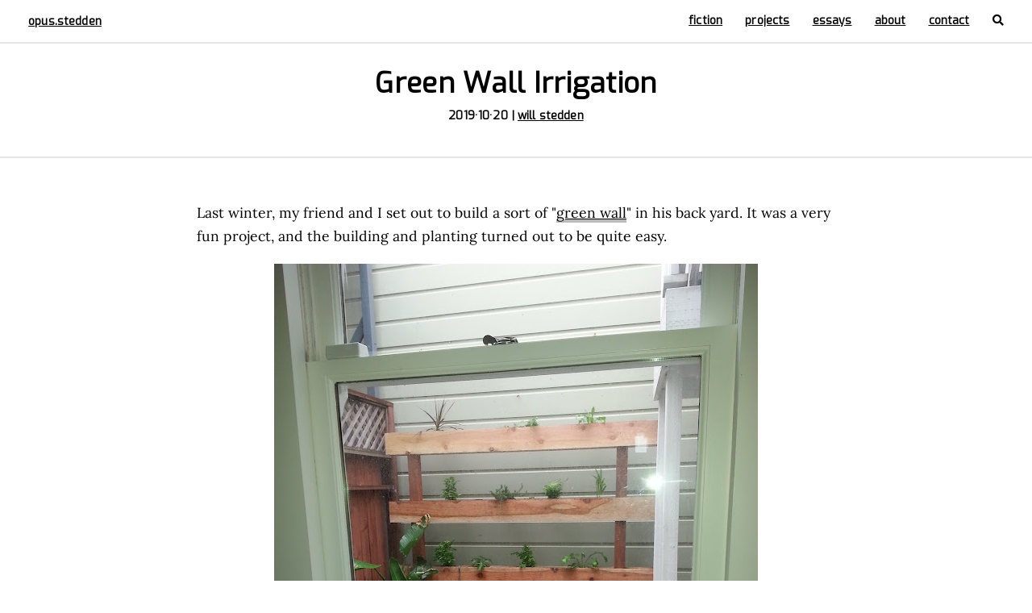

--- FILE ---
content_type: text/html; charset=utf-8
request_url: http://opus.stedden.org/2019/10/green-wall-irrigation/
body_size: 4760
content:
<!DOCTYPE html><html lang="en"><meta charset="utf-8"><meta http-equiv="X-UA-Compatible" content="IE=edge"><meta name="viewport" content="width=device-width, initial-scale=1"><title>Green Wall Irrigation | opus.stedden</title><meta name="description" content="just your standard information identity spacetime field"><meta itemprop="name" content="will stedden"><meta itemprop="description" content="just your standard information identity spacetime field"><meta itemprop="image" content="https://2.bp.blogspot.com/-jLqU2ZJvQT4/XZwXHM77bLI/AAAAAAAAEuk/AlHkKXE1mokWjYHLQUEt0iHaFcdRKmG3ACKgBGAsYHg/IMG_20190915_143649.jpg"><meta property="og:url" content="https://opus.stedden.org/2019/10/green-wall-irrigation/"><meta property="og:type" content="website"><meta property="og:title" content="Green Wall Irrigation | opus.stedden"><meta property="og:site_name" content="opus.stedden"><meta property="og:description" content="just your standard information identity spacetime field"><meta property="og:image" content="https://2.bp.blogspot.com/-jLqU2ZJvQT4/XZwXHM77bLI/AAAAAAAAEuk/AlHkKXE1mokWjYHLQUEt0iHaFcdRKmG3ACKgBGAsYHg/IMG_20190915_143649.jpg"><meta property="twitter:url" content="https://opus.stedden.org/2019/10/green-wall-irrigation/"><meta property="twitter:card" content="summary_large_image"/><meta property="twitter:title" content="Green Wall Irrigation | opus.stedden"><meta property="twitter:site" content="opus.stedden"><meta property="twitter:description" content="just your standard information identity spacetime field"><meta property="twitter:image" content="https://2.bp.blogspot.com/-jLqU2ZJvQT4/XZwXHM77bLI/AAAAAAAAEuk/AlHkKXE1mokWjYHLQUEt0iHaFcdRKmG3ACKgBGAsYHg/IMG_20190915_143649.jpg"><link rel="icon" type="image/x-icon" href="/assets/images/favicon.ico"><link rel="stylesheet" href="/assets/css/app.min.css"><link rel="alternate" type="application/rss+xml" title="opus.stedden" href="/feed.xml"><link rel="canonical" href="/2019/10/green-wall-irrigation/"><link href="https://fonts.googleapis.com/css?family=Exo" rel="stylesheet"><link rel="webmention" href="https://webmention.io/bonkerfield.org/webmention" /><link rel="pingback" href="https://webmention.io/bonkerfield.org/xmlrpc" /> <script async src="https://www.googletagmanager.com/gtag/js?id=UA-132451521-2"></script> <script> window.dataLayer = window.dataLayer || []; function gtag(){dataLayer.push(arguments);} gtag('js', new Date()); gtag('config', 'UA-132451521-2'); </script><link href='https://cdnjs.cloudflare.com/ajax/libs/font-awesome/5.13.0/css/all.min.css' rel='stylesheet'/></head><body id="green-wall-irrigation" class="post-layout"><header class="header"> <span><a class="header__title" href="/">opus.stedden</a></span><nav><ul class="header__list"><li><a href="/fiction">fiction</a></li><li><a href="/projects">projects</a></li><li><a href="/essays">essays</a></li><li><a href="/reasons">about</a></li><li><a href="https://will.stedden.org/">contact</a></li><li><a href="/search"><i class="fa fa-search"></i></a></li></ul></nav></header><a style="display:none;" class="p-author h-card" href="http://will.stedden.org"> <img alt="" src="/assets/images/main/face_prof.jpg"/> will stedden</a><main class="bonk"><div class="post"><article class="h-entry" itemprop="blogPost" itemscope itemtype="http://schema.org/BlogPosting"><div class="post__header section-padding-half"><div class="grid-small"><h2 itemprop="name headline p-name">Green Wall Irrigation</h2><time class="post__date dt-published" datetime="2019-10-20T00:00:00-05:00" itemprop="datePublished">2019·10·20</time> <span class="post__author"> | <a class="p-name u-url" href="http://will.stedden.org" title="about">will stedden</a> </span><p class="post__description p-summary"></p><a class="u-url" style="display:none;" href="https://opus.stedden.org/2019/10/green-wall-irrigation/"></a></div></div><div class="post__content section-padding"><div class="grid"><div class="e-content" id="markdown" itemprop="articleBody"><p> Last winter, my friend and I set out to build a sort of "<a href="/2019/03/redwood-planter-cabinet.html">green wall</a>" in his back yard. It was a very fun project, and the building and planting turned out to be quite easy.</p><img border="0" src="https://3.bp.blogspot.com/-h6JWzOSa8yc/XHoF7d4_j5I/AAAAAAAADdE/vHgbbOi9RLk2qYiviC0rM0CSGBXocItgACPcBGAYYCw/s800/20181210_083237.jpg" title=" "/><p> What turned out to be harder was getting my very busy friend to keep his garden watered. By the end of this summer, everything was dead.</p><img border="0" src="https://1.bp.blogspot.com/-QCVL0ySKZi0/XZwKLw0bOgI/AAAAAAAAEuY/_Ugg_AsUj340MLMn_FDaz-QFEJZsSyb1QCKgBGAsYHg/s1600/IMG_20190915_121800.jpg" title=" "/><p> Since I knew my friend wouldn't be able to stop traveling for work, I decided the only way to make last year's project a success was to add a custom multilevel sprinkler system.</p><h4>Construction</h4><h6>Hose</h6><p> We used drip irrigation hose, which works by letting the water soak out through a porous hose material. When I was younger this same task was normally accomplished using a cheap hose with holes poked into it every foot or so. But times change, and technology improves. I think the logic is that the drip irrigation would then give a more uniform distribution of water.</p><img border="0" src="https://3.bp.blogspot.com/-WPkGBAL_T0s/XZwXHHyVXMI/AAAAAAAAEuk/25GqtTlaB9kmch5rqS-Q7TMdhmyALIsIwCKgBGAsYHg/s1600/IMG_20190915_143742.jpg" title=" "/><p> The problem though is that with the drip irrigation you don't have the ability to set just how porous you want your hose to be. In almost all cases I'd bet that the drip irrigation is probably optimally set up to maintain a great flow.</p><p> But we happened to be working in one of those cases where gravity works against you. In our original plan we ran the drip hose straight first at ground level and then snaked it up to end at the top. Unfortunately, this meant that there was higher pressure right at the beginning, which caused all of the water to shoot out before it could get to the top.</p><img border="0" src="https://2.bp.blogspot.com/-cISCtBOJTmU/XZwXHCPoTII/AAAAAAAAEuk/r9h8QH5TmSANEXHCJmWLl6zHN_vN6sZdwCKgBGAsYHg/s1600/IMG_20190915_143751.jpg" title=" bottom (gusher) middle (ok) top (bone dry) "/><p> The solution was to add a segment of solid hose that first ran to the top of the planter before running back down. With this setup, there was enough time for the water at the top to seep out before it went to lower levels.</p><img border="0" src="https://2.bp.blogspot.com/-fxaqCnOKa48/XZwXHOGXX4I/AAAAAAAAEuk/gZUYUMTYl8kkOk0CLkPt00ArlUYFo0MCQCKgBGAsYHg/s800/IMG_20190915_151211.jpg" title=" "/> <img border="0" src="https://2.bp.blogspot.com/-IQ0LKZ8xD3g/XZwXHBUBajI/AAAAAAAAEuk/oJnZ-2qPcuAmMfpqGI0dzXijcRwbMRCAwCKgBGAsYHg/s1600/IMG_20190915_151253.jpg" title=" "/><p> We ran the hoses around on the backside and did our best to just tuck them right around the corner, running them low enough that they could be buried with dirt.</p><img border="0" src="https://2.bp.blogspot.com/-9jbP21BRWeQ/XZwXHOJ9VkI/AAAAAAAAEuk/-arJKaGo58gJgIx8C4b36gjzxQ5RDVX7QCKgBGAsYHg/s800/IMG_20190915_151309.jpg" title=" "/> <img border="0" src="https://2.bp.blogspot.com/-vmTydgK8H2w/XZwXHC-3FMI/AAAAAAAAEuk/wPuuCItgpFUidrrz-G41d_Oi1nMtOHG6gCKgBGAsYHg/s1600/IMG_20190915_151405.jpg" title=" "/><p> Almost not noticeable once its buried.</p><img border="0" src="https://2.bp.blogspot.com/-v6myJuJpqnI/XZwXHMq4oSI/AAAAAAAAEuk/tP7B0LKu_LgdR1G-SRwL3N70uySKP4i_ACKgBGAsYHg/s1600/IMG_20190915_153120.jpg" title=" "/><p> Our project was very small so we had a lot of excess hose left over. I just tied off a knot at the end to kink the hose. That way we can extend the project some time in the future.</p><img border="0" src="https://4.bp.blogspot.com/-BTlAOnOQrRQ/XZwXHEcHAzI/AAAAAAAAEuk/bGqw9m7pTiwZsIDGK_F485DlPcfsa9aqACKgBGAsYHg/s1600/IMG_20190915_151509.jpg" title=" "/> <img border="0" src="https://2.bp.blogspot.com/-1n78gLL3zdo/XZwXHOo3JlI/AAAAAAAAEuk/cZnYTsrhptIBCwxKNs3a_09QuZ7URlbrQCKgBGAsYHg/s1600/IMG_20190915_151709.jpg" title=" "/><p> From the front, the irrigation system isn't too obvious when it isn't running. We threw a few test plants in that day, but I missed getting a picture of them. I'll just have to wait to go back and get a "results" pic later.</p><img border="0" src="https://3.bp.blogspot.com/-gqUbDBkDFvE/XZwXHNkHF-I/AAAAAAAAEuk/aBYuL5e-xSIM5Bs8wloQca-Y5QPHdqkHgCKgBGAsYHg/s1600/IMG_20190915_151204.jpg" title=" "/><p> Finally, the most important part is getting an automated irrigation timer. This brand was kind of confusing to use, but it was the cheapest one at the store and we didn't have time to comparison shop.</p><img border="0" src="https://4.bp.blogspot.com/--7jJRBRuaX8/XZwXHG_5Q_I/AAAAAAAAEuk/2NpuZP89NQgBe2E1ahukhZ_CICVZ8n4kQCKgBGAsYHg/s1600/IMG_20190915_154924.jpg" title=" "/><h4>Results</h4><p> I'll update here when I can get a photo of how the plants look after a few months of automate irrigation. My friend has been out of town for multiple weeks already so this will be a good test.</p></div></div></div></article></div><section class="related section-padding"><div class="grid-xlarge"><h2 class="related__title">Related</h2><div class="related__container"><article class="related__post"> <a class="related__link" href="https://opus.stedden.org/2023/11/ebike-boat-trailer/"><figure class="related__img"> <img src="/assets/images/2023/PXL_20230512_010033194.jpg" alt="A Bicycle Sailboat Trailer" /></figure><div><h2 class="related__text">A Bicycle Sailboat Trailer</h2></div></a></article><article class="related__post"> <a class="related__link" href="https://opus.stedden.org/2019/10/green-wall-irrigation/"><figure class="related__img"> <img src="https://2.bp.blogspot.com/-jLqU2ZJvQT4/XZwXHM77bLI/AAAAAAAAEuk/AlHkKXE1mokWjYHLQUEt0iHaFcdRKmG3ACKgBGAsYHg/IMG_20190915_143649.jpg" alt="Green Wall Irrigation" /></figure><div><h2 class="related__text">Green Wall Irrigation</h2></div></a></article><article class="related__post"> <a class="related__link" href="https://opus.stedden.org/2019/03/redwood-planter-cabinet/"><figure class="related__img"> <img src="https://4.bp.blogspot.com/-BWDJKx2T98s/XHoHhskJ7II/AAAAAAAADdg/Pq0bXqvX5JQlK0k3BE7WU03U43wnylRXwCKgBGAs/20181210_083237.jpg" alt="Redwood Planter Cabinet" /></figure><div><h2 class="related__text">Redwood Planter Cabinet</h2></div></a></article></div></div></section></main><footer class="footer section-padding"><div class="grid"><div class="subscribe" id="subscribe"><div class="subscribe__container"> <span class="subscribe__title">Subscribe</span><p class="subscribe__text">Get an update when I post new content.</p><form method="POST" action="https://bonkerfield.us4.list-manage.com/subscribe/post-json?u=68d1146ea8fe327def203f254&amp;id=e88ba623c5&amp;c=?" id="mc-signup" name="mc-embedded-subscribe-form" novalidate><div style="position: absolute; left: -5000px;" aria-hidden="true"> <input type="text" name="b_68d1146ea8fe327def203f254_e88ba623c5" tabindex="-1" value=""></div><div class="form-group"> <input id="mce-EMAIL" type="email" name="EMAIL" placeholder="Email Address"></div><div class="form__btn"> <input id="mc-submit" type="submit" value="Sign Up" name="subscribe"></div></form><p class="subscribe__error hidden"></p></div></div><hr class="sep--white"/><div class="footer__container"><ul class="footer__social"><li><a href="https://sigmoid.social/@bonkerfield" rel="me" target="_blank"><i class="fab fa-mastodon"></i></a></li><li><a href="https://www.linkedin.com/in/willstedden" rel="me" target="_blank"><i class="fab fa-linkedin"></i></a></li><li><a href="https://github.com/stedn" rel="me" target="_blank"><i class="fab fa-github"></i></a></li><li><a href="https://www.reddit.com/user/bonkerfield" rel="me" target="_blank"><i class="fab fa-reddit-alien"></i></a></li></ul><div class="posts__pagination"> <span>This site is maintained by <a href="https://will.stedden.org">Will Stedden</a>. All content on this blog is free to use under a creative commons <a href="https://creativecommons.org/licenses/by-sa/2.0/">CC-BY-SA</a> license</span>. The thoughts behind this content may be used under the terms of Will's <a href="https://will.stedden.org/lisens">'lisens'</a>.</div></div></div></footer><script src="/assets/js/app.min.js"></script> <script> (function() { var links = document.getElementsByTagName('a'); for (var i = 0; i < links.length; i++) { if (/^(http?:)?\/\//.test(links[i].getAttribute('href'))) { links[i].target = '_blank'; } } })(); </script></body></html>
  

--- FILE ---
content_type: text/css; charset=utf-8
request_url: http://opus.stedden.org/assets/css/app.min.css
body_size: 7652
content:
@font-face{font-family:"EB Garamond";font-style:normal;font-weight:400;src:local("EB Garamond"),local("EB Garamond"),url(/assets/fonts/eb-garamond-v9-latin-regular.woff2) format("woff2");unicode-range:U+0000-00FF,U+0131,U+0152-0153,U+02C6,U+02DA,U+02DC,U+2000-206F,U+2074,U+20AC,U+2212,U+2215}@font-face{font-family:"EB Garamond";font-style:normal;font-weight:700;src:local(""EB Garamond" Bold"),local(""EB Garamond"-Bold"),url(https://fonts.gstatic.com/s/"EB Garamond"/v18/d-6IYplOFocCacKzxwXSOJBw1xU1rKptJj_0jans920.woff2) format("woff2");unicode-range:U+0000-00FF,U+0131,U+0152-0153,U+02C6,U+02DA,U+02DC,U+2000-206F,U+2074,U+20AC,U+2212,U+2215}@font-face{font-family:Lora;font-style:normal;font-weight:400;src:local("Lora Regular"),local("Lora-Regular"),url(https://fonts.gstatic.com/s/lora/v12/rAXKWvABQNHjPUk26ixVvvesZW2xOQ-xsNqO47m55DA.woff2) format("woff2");unicode-range:U+0000-00FF,U+0131,U+0152-0153,U+02C6,U+02DA,U+02DC,U+2000-206F,U+2074,U+20AC,U+2212,U+2215}@font-face{font-family:Lora;font-style:normal;font-weight:700;src:local("Lora Bold"),local("Lora-Bold"),url(https://fonts.gstatic.com/s/lora/v12/mlTYdpdDwCepOR2s5kS2CwLUuEpTyoUstqEm5AMlJo4.woff2) format("woff2");unicode-range:U+0000-00FF,U+0131,U+0152-0153,U+02C6,U+02DA,U+02DC,U+2000-206F,U+2074,U+20AC,U+2212,U+2215}.form__message,.header__leadin,.header__list>*,.header__title,.post__author,.post__date,.post__description,.posts__next,.related__text,.subscribe__error,.subscribe__title,cite,h1,h2,h3,h4,h5,h6,label{font-weight:700}.post__bio,.posts__text,.related__text{font-size:1.1em}@media (min-width:32em){.post__bio,.posts__text,.related__text{font-size:1.25em}}.form__message,.header,.header__leadin,.header__list>*,.header__title,.post__author,.post__date,.post__description,.posts__next,.related__text,.subscribe__error,.subscribe__title,cite,h1,h2,h3,h4,h5,h6,label,strong{letter-spacing:.01em}.contact__mast,.form__submit,.mast,.post__header,.posts__pagination,.related__text,.related__title,.subscribe__error,.subscribe__text,.subscribe__title,blockquote,q{text-align:center}.contact,.contact__content,.footer__social,.footer__tags,.post__social{display:flex;align-items:center;justify-content:center}.grid,.grid-large,.grid-small,.grid-xlarge,.subscribe__container{margin-right:auto;margin-left:auto}.contact__container,.header{box-shadow:0 1px 1px rgba(0,0,0,.1)}/*! normalize.css v7.0.0 | MIT License | github.com/necolas/normalize.css */html{line-height:1.15;-ms-text-size-adjust:100%;-webkit-text-size-adjust:100%}body{margin:0}article,aside,footer,header,nav,section{display:block}h1{font-size:2em;margin:.67em 0}figcaption,figure,main{display:block}figure{margin:1em 40px}hr{box-sizing:content-box;height:0;overflow:visible}pre{font-family:monospace,monospace;font-size:1em}a{background-color:transparent;-webkit-text-decoration-skip:objects}abbr[title]{border-bottom:none;text-decoration:underline;-webkit-text-decoration:underline dotted;text-decoration:underline dotted}b,strong{font-weight:inherit}b,strong{font-weight:bolder}code,kbd,samp{font-family:monospace,monospace;font-size:1em}dfn{font-style:italic}mark{background-color:#ff0;color:#000}small{font-size:80%}sub,sup{font-size:75%;line-height:0;position:relative;vertical-align:baseline}sub{bottom:-.25em}sup{top:-.5em}audio,video{display:inline-block}audio:not([controls]){display:none;height:0}img{border-style:none}svg:not(:root){overflow:hidden}button,input,optgroup,select,textarea{font-family:sans-serif;font-size:100%;line-height:1.15;margin:0}button,input{overflow:visible}button,select{text-transform:none}[type=reset],[type=submit],button,html [type=button]{-webkit-appearance:button}[type=button]::-moz-focus-inner,[type=reset]::-moz-focus-inner,[type=submit]::-moz-focus-inner,button::-moz-focus-inner{border-style:none;padding:0}[type=button]:-moz-focusring,[type=reset]:-moz-focusring,[type=submit]:-moz-focusring,button:-moz-focusring{outline:1px dotted ButtonText}fieldset{padding:.35em .75em .625em}legend{box-sizing:border-box;color:inherit;display:table;max-width:100%;padding:0;white-space:normal}progress{display:inline-block;vertical-align:baseline}textarea{overflow:auto}[type=checkbox],[type=radio]{box-sizing:border-box;padding:0}[type=number]::-webkit-inner-spin-button,[type=number]::-webkit-outer-spin-button{height:auto}[type=search]{-webkit-appearance:textfield;outline-offset:-2px}[type=search]::-webkit-search-cancel-button,[type=search]::-webkit-search-decoration{-webkit-appearance:none}::-webkit-file-upload-button{-webkit-appearance:button;font:inherit}details,menu{display:block}summary{display:list-item}canvas{display:inline-block}template{display:none}[hidden]{display:none}*,:after,:before{box-sizing:border-box}button{position:relative;padding:.75em 1em;color:#000;margin:0;font-family:Exo,sans-serif;font-weight:400;font-size:.9em;background:0 0;border:0;border-radius:0;box-shadow:none;outline:0;cursor:pointer;-webkit-appearance:none;transition:background .2s ease-in-out}button:after,button:before{content:"";position:absolute;top:0;left:0;height:100%;width:100%;border:2px solid #000;transition:transform .2s ease-in}button:hover:after,button:hover:before{transition:transform .2s ease-out}button:hover:before{transform:translate3d(-3px,3px,0)}button:hover:after{transform:translate3d(3px,-3px,0)}code,kbd,pre,samp{font-family:Courier,monospace;font-size:.9em}pre{margin-top:0;margin-bottom:0;padding:2em .75em;line-height:1.8;overflow-x:scroll;color:#000;background:#f8f8f8;border-radius:5px}@media (min-width:54em){pre{padding-right:2em;padding-left:2em}}#markdown pre{margin-bottom:1.5rem}pre code{padding:0}code{padding:.25em .5em;color:#000;background:#f8f8f8}form{display:flex;justify-content:center;width:100%}input,textarea{display:block;width:100%;max-width:100%;padding:.75em .5em;font-family:Exo,sans-serif;font-size:.9em;font-weight:400;color:#000;background:0 0;border:2px solid rgba(0,0,0,.6);border-radius:0;box-shadow:none;outline:0;-webkit-appearance:none;transition:border-color .2s ease-in-out}input:focus,input:hover,textarea:focus,textarea:hover{border-color:#000}.footer input,.footer textarea{color:#fff;border:2px solid rgba(255,255,255,.6)}.footer input:focus,.footer input:hover,.footer textarea:focus,.footer textarea:hover{border-color:#fff}textarea{resize:none}input[type=submit]{position:relative;z-index:1;font-weight:700;cursor:pointer}label{display:block;font-size:.9em}.form-group{width:45%;margin-right:.5em}::-webkit-input-placeholder{color:#bbb}::-moz-placeholder{color:#bbb}:-ms-input-placeholder{color:#bbb}::-ms-input-placeholder{color:#bbb}::placeholder{color:#bbb}a{text-decoration:underline}.footer__social,.footer__tags,.header__list,.post ol,.post__social{list-style-type:none}ol,ul{margin:0;padding:0}.post ol,.post ul:not(.post__social){margin-bottom:1.5rem;margin-left:1em}.post ol>li,.post ul:not(.post__social)>li{position:relative}.post ol>li:before,.post ul:not(.post__social)>li:before{position:absolute;left:-1em}.post ol>li:not(:last-child),.post ul:not(.post__social)>li:not(:last-child){margin-bottom:.25rem}.post ol>li p,.post ul:not(.post__social)>li p{margin-bottom:0;font-size:inherit}.post ol{counter-reset:li}.post ol>li:before{content:counter(li) ".";counter-increment:li}embed,figure,iframe,img,object,picture,svg,video{max-width:100%}figure{margin:0}iframe{border:none}.absolute-bg{position:absolute;top:0;left:0;z-index:0;height:100%;width:100%;background-position:50%;background-repeat:no-repeat;background-size:cover;overflow:hidden}.flex-vid{position:relative;overflow:hidden}.flex-vid:before{content:"";display:block;padding-bottom:56.5%}.flex-vid embed,.flex-vid iframe,.flex-vid object,.flex-vid video{position:absolute;top:0;left:0;height:100%;width:100%}body{font-family:Exo,sans-serif;line-height:1.7;color:#000;background-color:#fff}body{font-size:100%}@media (min-width:32em){body{font-size:102.5%}}@media (min-width:54em){body{font-size:105%}}@media (min-width:65em){body{font-size:107.5%}}@media (min-width:75em){body{font-size:110%}}@media (min-width:91em){body{font-size:115%}}@media (min-width:115em){body{font-size:120%}}@media (min-width:130em){body{font-size:125%}}h1,h2,h3,h4,h5,h6{margin-top:0;margin-bottom:0}h2:not(.posts__text):not(.related__text){font-family:Exo,sans-serif;font-size:2em;line-height:1.4}@media (min-width:91em){h2:not(.posts__text):not(.related__text){font-size:2.25em}}p{margin-top:0;margin-bottom:.75em}blockquote,q{margin:0 auto 1.5rem;font-family:Lora,serif;font-weight:400;font-size:1.1em;min-width:0;border-left:.2em solid #666;color:#000;background-color:#f8f8f8;padding:10px;line-height:1.4;width:90%;display:table}@media (min-width:32em){blockquote,q{font-size:1.25em}}cite{display:block;font-family:Exo,sans-serif;font-size:.6em;font-style:normal;color:#000;line-height:1.7}cite:before{content:"\2014 \0020"}small{font-size:.8em}strong{font-weight:700}sub,sup{font-size:.7em}sup{top:-.75em}sub{bottom:-.75em}mark{color:#000}::-moz-selection{color:#fff;background:red;text-shadow:none}::selection{color:#fff;background:red;text-shadow:none}img[data-action=zoom]{cursor:pointer;cursor:-moz-zoom-in}.zoom-img,.zoom-img-wrap{position:relative;z-index:666;transition:all .3s}img.zoom-img{cursor:pointer;cursor:-moz-zoom-out}.zoom-overlay{z-index:420;background:#fff;position:fixed;top:0;left:0;right:0;bottom:0;pointer-events:none;filter:"alpha(opacity=0)";opacity:0;transition:opacity .3s}.zoom-overlay-open .zoom-overlay{filter:"alpha(opacity=100)";opacity:1}.zoom-overlay-open,.zoom-overlay-transitioning{cursor:default}.footer{color:#fff;background-color:#000;border-top:1px solid rgba(0,0,0,.1)}.footer__container{margin-top:3em}.footer__tags{flex-wrap:wrap;max-width:75%;margin:auto}.footer__tags>*{margin-bottom:.25em}.footer__tags>:not(:last-child){margin-right:1em}.footer__link{font-size:.9em;color:#fff;transition:color .2s ease-in-out}.footer__link:active,.footer__link:focus,.footer__link:hover{color:#bbb}.footer__social>:not(:last-child){margin-right:.75em}.footer__social a{font-size:1.25em;color:#fff}main{position:relative;margin-top:3em}.header{position:fixed;top:0;left:0;z-index:999;display:flex;align-items:center;justify-content:space-between;height:3em;width:100%;padding-right:1em;padding-left:1em;background-color:#fff;border-bottom:1px solid rgba(0,0,0,.1)}@media (min-width:32em){.header{padding-right:2em;padding-left:2em}}.header__list>*,.header__title{font-size:.8em;color:#000}.header__leadin{font-size:.9em;color:#aaa}.header__link{font-size:.9em;color:#aaa;transition:color .2s ease-in-out}.header__link:active,.header__link:focus,.header__link:hover{color:#000}.header__list{display:flex;align-items:center}.header__list>:not(:last-child){margin-right:1em}@media (min-width:32em){.header__list>:not(:last-child){margin-right:2em}}.header__list>* a{color:#000}.contact{position:fixed;top:0;left:0;z-index:-9;height:100vh;width:100%;padding-right:1em;padding-left:1em;visibility:hidden;background-color:rgba(0,0,0,.9);opacity:0;transition:opacity .6s ease-in-out}.js-popup-open .contact{z-index:9999;visibility:visible;opacity:1}.js-popup-closing .contact{z-index:9999;visibility:visible;opacity:0}.contact__container{width:100%;max-width:65em;background-color:#fff}@media (min-width:32em){.contact__container{display:flex}.contact__container>:first-child{flex-basis:55%;max-width:55%}.contact__container>:last-child{flex-basis:45%;max-width:45%}}@media (min-width:54em){.contact__container{min-height:34em;width:80%}}@media (min-width:91em){.contact__container{width:65%}}.js-popup-open .contact__container{-webkit-animation:scale .3s ease-in-out both;animation:scale .3s ease-in-out both}.contact__img{display:none}@media (min-width:32em){.contact__img{position:relative;display:block;background-color:#f8f8f8}}.contact__content{flex-direction:column}.contact__content>*{width:100%}.form{width:100%;display:flex;justify-content:center;flex-direction:column}.form input,.form textarea{padding:.25em;margin-bottom:1em;font-size:1em;border:0;border-bottom:2px solid rgba(0,0,0,.6);transition:border-color .2s ease-in-out}.form input:focus,.form input:hover,.form textarea:focus,.form textarea:hover{border-color:#000}.form__subcontainer{display:flex;justify-content:space-between}.form__subcontainer>*{flex-basis:47.5%;max-width:47.5%}.form__btn{position:relative;padding:0;color:#000;display:inline-block}.form__btn:after,.form__btn:before{content:"";position:absolute;top:0;left:0;height:100%;width:100%;border:2px solid #000;transition:transform .2s ease-in}.form__btn:hover:after,.form__btn:hover:before{transition:transform .2s ease-out}.form__btn:hover:before{transform:translate3d(-3px,3px,0)}.form__btn:hover:after{transform:translate3d(3px,-3px,0)}.footer .form__btn{position:relative;padding:0;color:#fff}.footer .form__btn:after,.footer .form__btn:before{content:"";position:absolute;top:0;left:0;height:100%;width:100%;border:2px solid #fff;transition:transform .2s ease-in}.footer .form__btn:hover:after,.footer .form__btn:hover:before{transition:transform .2s ease-out}.footer .form__btn:hover:before{transform:translate3d(-3px,3px,0)}.footer .form__btn:hover:after{transform:translate3d(3px,-3px,0)}.form__btn input{padding-right:1em;padding-left:1em;margin-bottom:0;font-size:1em;border:0}.form__message{margin-top:1em;margin-bottom:0;padding:.5em 1em;background:#f8f8f8;border-left:2px solid #000;opacity:0}.mast__text{margin-top:.5em;margin-bottom:0;font-size:1.1em}.popup__open{cursor:pointer}.popup__close,.zoom-overlay__close{position:fixed;top:1em;right:1em;z-index:999;height:2.25rem;width:2rem;border:none;cursor:pointer}@media (min-width:32em){.popup__close,.zoom-overlay__close{top:1.5em;right:1.5em}}.popup__exit,.zoom-overlay__exit{position:absolute;top:1em;z-index:1;display:block;cursor:pointer}.popup__exit:after,.popup__exit:before,.zoom-overlay__exit:after,.zoom-overlay__exit:before{content:"";position:absolute;top:0;z-index:-1;display:block;height:1px;width:1.855555rem;background-color:#fff;zoom:1}.popup__exit:after,.zoom-overlay__exit:after{transform:rotate(45deg)}.popup__exit:before,.zoom-overlay__exit:before{transform:rotate(-45deg)}.post__header{border-bottom:1px solid rgba(0,0,0,.1)}.post__date{display:inline;margin-top:.25em;font-size:.8em}.post__img{height:18em;padding:1em}@media (min-width:32em){.post__img{height:36em;padding:2em}}@media (min-width:54em){.post__img{height:calc(100vh - 3em);min-height:36em}}.post__img>*{position:relative;height:100%;width:100%;background-color:#f8f8f8}.post__content{border-top:1px solid rgba(0,0,0,.1)}.post__social{margin-top:2em;margin-bottom:0;margin-left:0}@media (min-width:54em){.post__social{margin-top:3em}}@media (min-width:91em){.post__social{margin-top:4em}}.post__social>:not(:last-child){margin-right:.75em}.post__social a{font-size:1.1em;color:#aaa}.post__author{display:inline;margin-top:.25em;font-size:.8em}.post__author a{color:#000;transition:color .2s ease-in-out}.post__author a:active,.post__author a:focus,.post__author a:hover{color:#000}.post__description{display:block;margin-top:.25em;font-size:.8em}.post__discussion{display:block}.post__discussion a{color:#000;transition:color .2s ease-in-out}.post__discussion a:active,.post__discussion a:focus,.post__discussion a:hover{color:#000}.post__bio{margin-bottom:0}.post__comments{border-top:1px solid rgba(0,0,0,.1)}#markdown{display:flex;flex-direction:column;align-items:center}#style-guide #markdown,.post-layout #markdown{font-family:Lora,serif}#markdown>*{min-width:100%}#markdown>:first-child{margin-top:0}#markdown>:last-child{margin-bottom:0}#markdown h1,#markdown h2,#markdown h3,#markdown h4,#markdown h5,#markdown h6{margin-top:.5rem;margin-bottom:1rem;padding-left:1rem;font-family:Exo,sans-serif}#markdown h1{font-size:2.25em;line-height:1.2}#markdown h2{font-size:2em;line-height:1.2}#markdown h3{font-size:1.75em;line-height:1.3}#markdown h4{font-size:1.5em;line-height:1.3}#markdown h5{font-size:1.25em;line-height:1.4}#markdown h6{font-size:1.1em}#style-guide #markdown h6+hr{margin-top:1rem}#markdown p{margin-bottom:1.25rem;font-size:.9em}@media (min-width:32em){#markdown p{font-size:1em}}#markdown p img{margin-bottom:0}#markdown span img{display:inline}#markdown blockquote{min-width:0}#markdown blockquote p{margin-bottom:0}#markdown a{color:#000;border-bottom:.25px solid #bbb;box-shadow:inset 0 -3px 0 #bbb}#markdown hr{height:1px;width:100%;margin-top:0;margin-bottom:1.5rem;border:0;background-color:rgba(0,0,0,.1)}#markdown br{display:none}#markdown img{display:block;margin-bottom:1.5rem;min-width:0;margin-left:auto;margin-right:auto}#markdown img[src$="#full"]{width:100vw;max-width:none}#markdown .small_img{width:60%}@media (max-width:32em){#markdown .small_img{width:100%}}#markdown .flex-vid{margin-bottom:1.5rem}#markdown .flex-vid iframe{display:block}#webmentions{margin:0;position:relative;z-index:100;line-height:1.2em}#webmentions .comments{max-height:20em;overflow-x:hidden;overflow-y:scroll;font-size:80%}#webmentions h2{font-size:medium;margin:0;padding:4px}#webmentions .reacts img{margin:3px -1ex 1px 0}#webmentions ul{list-style-type:none;margin:0;padding:4px}#webmentions li{text-indent:-1em;padding-left:1em}#webmentions a.reaction{position:relative;text-decoration:none;text-shadow:0 0 3px #fff;margin-right:0;letter-spacing:-1ex;margin-right:1ex}#webmentions a.reaction img{max-height:1.3em;margin-right:-1ex;border-radius:25%}#webmentions a.reaction sub{font-size:50%}#webmentions .comments li{white-space:nowrap;text-overflow:ellipsis;overflow:hidden}#webmentions .comments li .text{color:#555;font-style:italic;text-decoration:none}#webmentions .comments li .name{color:#111}.btn-social,.btn-social:active,.btn-social:focus,.btn-social:hover,.btn-social:visited{margin-left:10px;width:25%;color:#fff;text-decoration:none;border-color:#aaa;transition:opacity .15s ease-in-out}.btn-social:active,.btn-social:hover{opacity:.75}.btn-tw{background-color:#1da1f2}.btn-rd{background-color:#ff4500}.posts{padding:1em 1em 3em}@media (min-width:32em){.posts{padding-right:2em;padding-left:2em}}@media (min-width:54em){.posts{padding-right:1em;padding-left:1em}}@media (min-width:91em){.posts{padding-top:2em;padding-bottom:4em}}.posts__container{margin-right:-1em;margin-left:-1em}@media screen and (max-width:54em){.posts__container[data-columns]:before{content:'1 .column.posts-full'}}@media screen and (min-width:54em) and (max-width:65em){.posts__container[data-columns]:before{content:'2 .column.posts-half'}}@media screen and (min-width:65em){.posts__container[data-columns]:before{content:'3 .column.posts-third'}}.posts__container .single_col:before{content:'1 .column.posts-full'}.posts__container:after{content:"";display:table;clear:both}.posts__post{padding:1em .5em;margin:0 .5em;border-right:1px solid rgba(0,0,0,.1);border-left:1px solid rgba(0,0,0,.1)}.posts__link,.related__link{display:block;color:#000}.posts__link:hover .posts__img,.posts__link:hover .related__img,.related__link:hover .posts__img,.related__link:hover .related__img{transform:translate3d(0,-10px,0)}.posts__img,.related__img{margin-bottom:1em;background-color:#f8f8f8;transition:transform .4s ease-in-out}.posts__img img,.related__img img{display:block}.posts__text{font-weight:400}@media (min-width:32em){.posts__pagination{padding-top:1em}}.posts__next{position:relative;z-index:1;cursor:pointer}.posts__next:after,.posts__next:before{content:"";position:absolute;top:0;right:0;bottom:0;left:0;z-index:-1;margin:auto;border-radius:100%;opacity:0;transition:opacity .4s ease-in-out}.posts__next:after{height:1.75em;width:1.75em;border:2px solid transparent;border-top-color:#bbb;-webkit-animation:spin 1s linear infinite both;animation:spin 1s linear infinite both}.posts__next:before{height:2.5em;width:2.5em;border:1px solid transparent;border-top-color:#bbb;border-right-color:#bbb;-webkit-animation:spin-reverse 1.2s linear infinite both;animation:spin-reverse 1.2s linear infinite both}.posts__next.js-posts-loading:after,.posts__next.js-posts-loading:before{opacity:1}.column{float:left}.posts-full{width:100%}.posts-half{width:50%}.posts-third{width:33.33333%}.related{background-color:#f8f8f8}.related__container{display:flex;flex-flow:wrap;flex-direction:row;margin-left:-1em;margin-right:-1em;align-items:flex-end;justify-content:center;margin-top:2em}.related__container>*{padding:1em;flex-basis:100%;max-width:100%}@media (min-width:32em){.related__container>*{flex-basis:50%;max-width:50%}}@media (min-width:54em){.related__container>*{flex-basis:33.33333%;max-width:33.33333%}}@media (max-width:32em){.related__post{padding-top:2em;padding-bottom:2em}}@media (min-width:54em){.related__post{padding-bottom:0}}.related__post:last-child{padding-bottom:0}@media (min-width:32em) and (max-width:54em){.related__post:last-child{display:none}}.related__link:hover .related__img{transform:translate3d(0,-10px,0)}.subscribe{margin-bottom:3em}.subscribe__container{max-width:32em}.subscribe__title{display:block;font-size:1.25em}.subscribe__text{margin-top:.75em;margin-bottom:1.75em}.subscribe__error{margin-top:.75em;margin-bottom:0;color:red}.zoom-img,.zoom-img-wrap{z-index:9999}.zoom-overlay{z-index:999;background:rgba(255,255,255,.9)}.zoom-overlay__exit:after,.zoom-overlay__exit:before{background-color:#000}@-webkit-keyframes fade-in{0%{opacity:0}100%{opacity:1}}@keyframes fade-in{0%{opacity:0}100%{opacity:1}}@-webkit-keyframes fade-out{0%{opacity:1}100%{opacity:0}}@keyframes fade-out{0%{opacity:1}100%{opacity:0}}@-webkit-keyframes fade-up{0%{opacity:0;transform:translate3d(0,10px,0)}100%{opacity:1;transform:translate3d(0,0,0)}}@keyframes fade-up{0%{opacity:0;transform:translate3d(0,10px,0)}100%{opacity:1;transform:translate3d(0,0,0)}}@-webkit-keyframes scale{0%{transform:scale(.5)}100%{transform:scale(1)}}@keyframes scale{0%{transform:scale(.5)}100%{transform:scale(1)}}@-webkit-keyframes spin{to{transform:rotate(360deg)}}@keyframes spin{to{transform:rotate(360deg)}}@-webkit-keyframes spin-reverse{to{transform:rotate(-360deg)}}@keyframes spin-reverse{to{transform:rotate(-360deg)}}.fade-in{-webkit-animation:fade-in ease-in-out .6s both;animation:fade-in ease-in-out .6s both}.fade-out{-webkit-animation:fade-out ease-in-out .6s both;animation:fade-out ease-in-out .6s both}.fade-up{-webkit-animation:fade-up ease-in-out .8s both;animation:fade-up ease-in-out .8s both}[data-aos][data-aos][data-aos-duration='50'],body[data-aos-duration='50'] [data-aos]{transition-duration:50ms}[data-aos][data-aos][data-aos-delay='50'],body[data-aos-delay='50'] [data-aos]{transition-delay:0}[data-aos][data-aos][data-aos-delay='50'].aos-animate,body[data-aos-delay='50'] [data-aos].aos-animate{transition-delay:50ms}[data-aos][data-aos][data-aos-duration='100'],body[data-aos-duration='100'] [data-aos]{transition-duration:.1s}[data-aos][data-aos][data-aos-delay='100'],body[data-aos-delay='100'] [data-aos]{transition-delay:0}[data-aos][data-aos][data-aos-delay='100'].aos-animate,body[data-aos-delay='100'] [data-aos].aos-animate{transition-delay:.1s}[data-aos][data-aos][data-aos-duration='150'],body[data-aos-duration='150'] [data-aos]{transition-duration:150ms}[data-aos][data-aos][data-aos-delay='150'],body[data-aos-delay='150'] [data-aos]{transition-delay:0}[data-aos][data-aos][data-aos-delay='150'].aos-animate,body[data-aos-delay='150'] [data-aos].aos-animate{transition-delay:150ms}[data-aos][data-aos][data-aos-duration='200'],body[data-aos-duration='200'] [data-aos]{transition-duration:.2s}[data-aos][data-aos][data-aos-delay='200'],body[data-aos-delay='200'] [data-aos]{transition-delay:0}[data-aos][data-aos][data-aos-delay='200'].aos-animate,body[data-aos-delay='200'] [data-aos].aos-animate{transition-delay:.2s}[data-aos][data-aos][data-aos-duration='250'],body[data-aos-duration='250'] [data-aos]{transition-duration:250ms}[data-aos][data-aos][data-aos-delay='250'],body[data-aos-delay='250'] [data-aos]{transition-delay:0}[data-aos][data-aos][data-aos-delay='250'].aos-animate,body[data-aos-delay='250'] [data-aos].aos-animate{transition-delay:250ms}[data-aos][data-aos][data-aos-duration='300'],body[data-aos-duration='300'] [data-aos]{transition-duration:.3s}[data-aos][data-aos][data-aos-delay='300'],body[data-aos-delay='300'] [data-aos]{transition-delay:0}[data-aos][data-aos][data-aos-delay='300'].aos-animate,body[data-aos-delay='300'] [data-aos].aos-animate{transition-delay:.3s}[data-aos][data-aos][data-aos-duration='350'],body[data-aos-duration='350'] [data-aos]{transition-duration:350ms}[data-aos][data-aos][data-aos-delay='350'],body[data-aos-delay='350'] [data-aos]{transition-delay:0}[data-aos][data-aos][data-aos-delay='350'].aos-animate,body[data-aos-delay='350'] [data-aos].aos-animate{transition-delay:350ms}[data-aos][data-aos][data-aos-duration='400'],body[data-aos-duration='400'] [data-aos]{transition-duration:.4s}[data-aos][data-aos][data-aos-delay='400'],body[data-aos-delay='400'] [data-aos]{transition-delay:0}[data-aos][data-aos][data-aos-delay='400'].aos-animate,body[data-aos-delay='400'] [data-aos].aos-animate{transition-delay:.4s}[data-aos][data-aos][data-aos-duration='450'],body[data-aos-duration='450'] [data-aos]{transition-duration:450ms}[data-aos][data-aos][data-aos-delay='450'],body[data-aos-delay='450'] [data-aos]{transition-delay:0}[data-aos][data-aos][data-aos-delay='450'].aos-animate,body[data-aos-delay='450'] [data-aos].aos-animate{transition-delay:450ms}[data-aos][data-aos][data-aos-duration='500'],body[data-aos-duration='500'] [data-aos]{transition-duration:.5s}[data-aos][data-aos][data-aos-delay='500'],body[data-aos-delay='500'] [data-aos]{transition-delay:0}[data-aos][data-aos][data-aos-delay='500'].aos-animate,body[data-aos-delay='500'] [data-aos].aos-animate{transition-delay:.5s}[data-aos][data-aos][data-aos-duration='550'],body[data-aos-duration='550'] [data-aos]{transition-duration:550ms}[data-aos][data-aos][data-aos-delay='550'],body[data-aos-delay='550'] [data-aos]{transition-delay:0}[data-aos][data-aos][data-aos-delay='550'].aos-animate,body[data-aos-delay='550'] [data-aos].aos-animate{transition-delay:550ms}[data-aos][data-aos][data-aos-duration='600'],body[data-aos-duration='600'] [data-aos]{transition-duration:.6s}[data-aos][data-aos][data-aos-delay='600'],body[data-aos-delay='600'] [data-aos]{transition-delay:0}[data-aos][data-aos][data-aos-delay='600'].aos-animate,body[data-aos-delay='600'] [data-aos].aos-animate{transition-delay:.6s}[data-aos][data-aos][data-aos-duration='650'],body[data-aos-duration='650'] [data-aos]{transition-duration:650ms}[data-aos][data-aos][data-aos-delay='650'],body[data-aos-delay='650'] [data-aos]{transition-delay:0}[data-aos][data-aos][data-aos-delay='650'].aos-animate,body[data-aos-delay='650'] [data-aos].aos-animate{transition-delay:650ms}[data-aos][data-aos][data-aos-duration='700'],body[data-aos-duration='700'] [data-aos]{transition-duration:.7s}[data-aos][data-aos][data-aos-delay='700'],body[data-aos-delay='700'] [data-aos]{transition-delay:0}[data-aos][data-aos][data-aos-delay='700'].aos-animate,body[data-aos-delay='700'] [data-aos].aos-animate{transition-delay:.7s}[data-aos][data-aos][data-aos-duration='750'],body[data-aos-duration='750'] [data-aos]{transition-duration:750ms}[data-aos][data-aos][data-aos-delay='750'],body[data-aos-delay='750'] [data-aos]{transition-delay:0}[data-aos][data-aos][data-aos-delay='750'].aos-animate,body[data-aos-delay='750'] [data-aos].aos-animate{transition-delay:750ms}[data-aos][data-aos][data-aos-duration='800'],body[data-aos-duration='800'] [data-aos]{transition-duration:.8s}[data-aos][data-aos][data-aos-delay='800'],body[data-aos-delay='800'] [data-aos]{transition-delay:0}[data-aos][data-aos][data-aos-delay='800'].aos-animate,body[data-aos-delay='800'] [data-aos].aos-animate{transition-delay:.8s}[data-aos][data-aos][data-aos-duration='850'],body[data-aos-duration='850'] [data-aos]{transition-duration:850ms}[data-aos][data-aos][data-aos-delay='850'],body[data-aos-delay='850'] [data-aos]{transition-delay:0}[data-aos][data-aos][data-aos-delay='850'].aos-animate,body[data-aos-delay='850'] [data-aos].aos-animate{transition-delay:850ms}[data-aos][data-aos][data-aos-duration='900'],body[data-aos-duration='900'] [data-aos]{transition-duration:.9s}[data-aos][data-aos][data-aos-delay='900'],body[data-aos-delay='900'] [data-aos]{transition-delay:0}[data-aos][data-aos][data-aos-delay='900'].aos-animate,body[data-aos-delay='900'] [data-aos].aos-animate{transition-delay:.9s}[data-aos][data-aos][data-aos-duration='950'],body[data-aos-duration='950'] [data-aos]{transition-duration:950ms}[data-aos][data-aos][data-aos-delay='950'],body[data-aos-delay='950'] [data-aos]{transition-delay:0}[data-aos][data-aos][data-aos-delay='950'].aos-animate,body[data-aos-delay='950'] [data-aos].aos-animate{transition-delay:950ms}[data-aos][data-aos][data-aos-duration='1000'],body[data-aos-duration='1000'] [data-aos]{transition-duration:1s}[data-aos][data-aos][data-aos-delay='1000'],body[data-aos-delay='1000'] [data-aos]{transition-delay:0}[data-aos][data-aos][data-aos-delay='1000'].aos-animate,body[data-aos-delay='1000'] [data-aos].aos-animate{transition-delay:1s}[data-aos][data-aos][data-aos-duration='1050'],body[data-aos-duration='1050'] [data-aos]{transition-duration:1.05s}[data-aos][data-aos][data-aos-delay='1050'],body[data-aos-delay='1050'] [data-aos]{transition-delay:0}[data-aos][data-aos][data-aos-delay='1050'].aos-animate,body[data-aos-delay='1050'] [data-aos].aos-animate{transition-delay:1.05s}[data-aos][data-aos][data-aos-duration='1100'],body[data-aos-duration='1100'] [data-aos]{transition-duration:1.1s}[data-aos][data-aos][data-aos-delay='1100'],body[data-aos-delay='1100'] [data-aos]{transition-delay:0}[data-aos][data-aos][data-aos-delay='1100'].aos-animate,body[data-aos-delay='1100'] [data-aos].aos-animate{transition-delay:1.1s}[data-aos][data-aos][data-aos-duration='1150'],body[data-aos-duration='1150'] [data-aos]{transition-duration:1.15s}[data-aos][data-aos][data-aos-delay='1150'],body[data-aos-delay='1150'] [data-aos]{transition-delay:0}[data-aos][data-aos][data-aos-delay='1150'].aos-animate,body[data-aos-delay='1150'] [data-aos].aos-animate{transition-delay:1.15s}[data-aos][data-aos][data-aos-duration='1200'],body[data-aos-duration='1200'] [data-aos]{transition-duration:1.2s}[data-aos][data-aos][data-aos-delay='1200'],body[data-aos-delay='1200'] [data-aos]{transition-delay:0}[data-aos][data-aos][data-aos-delay='1200'].aos-animate,body[data-aos-delay='1200'] [data-aos].aos-animate{transition-delay:1.2s}[data-aos][data-aos][data-aos-duration='1250'],body[data-aos-duration='1250'] [data-aos]{transition-duration:1.25s}[data-aos][data-aos][data-aos-delay='1250'],body[data-aos-delay='1250'] [data-aos]{transition-delay:0}[data-aos][data-aos][data-aos-delay='1250'].aos-animate,body[data-aos-delay='1250'] [data-aos].aos-animate{transition-delay:1.25s}[data-aos][data-aos][data-aos-duration='1300'],body[data-aos-duration='1300'] [data-aos]{transition-duration:1.3s}[data-aos][data-aos][data-aos-delay='1300'],body[data-aos-delay='1300'] [data-aos]{transition-delay:0}[data-aos][data-aos][data-aos-delay='1300'].aos-animate,body[data-aos-delay='1300'] [data-aos].aos-animate{transition-delay:1.3s}[data-aos][data-aos][data-aos-duration='1350'],body[data-aos-duration='1350'] [data-aos]{transition-duration:1.35s}[data-aos][data-aos][data-aos-delay='1350'],body[data-aos-delay='1350'] [data-aos]{transition-delay:0}[data-aos][data-aos][data-aos-delay='1350'].aos-animate,body[data-aos-delay='1350'] [data-aos].aos-animate{transition-delay:1.35s}[data-aos][data-aos][data-aos-duration='1400'],body[data-aos-duration='1400'] [data-aos]{transition-duration:1.4s}[data-aos][data-aos][data-aos-delay='1400'],body[data-aos-delay='1400'] [data-aos]{transition-delay:0}[data-aos][data-aos][data-aos-delay='1400'].aos-animate,body[data-aos-delay='1400'] [data-aos].aos-animate{transition-delay:1.4s}[data-aos][data-aos][data-aos-duration='1450'],body[data-aos-duration='1450'] [data-aos]{transition-duration:1.45s}[data-aos][data-aos][data-aos-delay='1450'],body[data-aos-delay='1450'] [data-aos]{transition-delay:0}[data-aos][data-aos][data-aos-delay='1450'].aos-animate,body[data-aos-delay='1450'] [data-aos].aos-animate{transition-delay:1.45s}[data-aos][data-aos][data-aos-duration='1500'],body[data-aos-duration='1500'] [data-aos]{transition-duration:1.5s}[data-aos][data-aos][data-aos-delay='1500'],body[data-aos-delay='1500'] [data-aos]{transition-delay:0}[data-aos][data-aos][data-aos-delay='1500'].aos-animate,body[data-aos-delay='1500'] [data-aos].aos-animate{transition-delay:1.5s}[data-aos][data-aos][data-aos-duration='1550'],body[data-aos-duration='1550'] [data-aos]{transition-duration:1.55s}[data-aos][data-aos][data-aos-delay='1550'],body[data-aos-delay='1550'] [data-aos]{transition-delay:0}[data-aos][data-aos][data-aos-delay='1550'].aos-animate,body[data-aos-delay='1550'] [data-aos].aos-animate{transition-delay:1.55s}[data-aos][data-aos][data-aos-duration='1600'],body[data-aos-duration='1600'] [data-aos]{transition-duration:1.6s}[data-aos][data-aos][data-aos-delay='1600'],body[data-aos-delay='1600'] [data-aos]{transition-delay:0}[data-aos][data-aos][data-aos-delay='1600'].aos-animate,body[data-aos-delay='1600'] [data-aos].aos-animate{transition-delay:1.6s}[data-aos][data-aos][data-aos-duration='1650'],body[data-aos-duration='1650'] [data-aos]{transition-duration:1.65s}[data-aos][data-aos][data-aos-delay='1650'],body[data-aos-delay='1650'] [data-aos]{transition-delay:0}[data-aos][data-aos][data-aos-delay='1650'].aos-animate,body[data-aos-delay='1650'] [data-aos].aos-animate{transition-delay:1.65s}[data-aos][data-aos][data-aos-duration='1700'],body[data-aos-duration='1700'] [data-aos]{transition-duration:1.7s}[data-aos][data-aos][data-aos-delay='1700'],body[data-aos-delay='1700'] [data-aos]{transition-delay:0}[data-aos][data-aos][data-aos-delay='1700'].aos-animate,body[data-aos-delay='1700'] [data-aos].aos-animate{transition-delay:1.7s}[data-aos][data-aos][data-aos-duration='1750'],body[data-aos-duration='1750'] [data-aos]{transition-duration:1.75s}[data-aos][data-aos][data-aos-delay='1750'],body[data-aos-delay='1750'] [data-aos]{transition-delay:0}[data-aos][data-aos][data-aos-delay='1750'].aos-animate,body[data-aos-delay='1750'] [data-aos].aos-animate{transition-delay:1.75s}[data-aos][data-aos][data-aos-duration='1800'],body[data-aos-duration='1800'] [data-aos]{transition-duration:1.8s}[data-aos][data-aos][data-aos-delay='1800'],body[data-aos-delay='1800'] [data-aos]{transition-delay:0}[data-aos][data-aos][data-aos-delay='1800'].aos-animate,body[data-aos-delay='1800'] [data-aos].aos-animate{transition-delay:1.8s}[data-aos][data-aos][data-aos-duration='1850'],body[data-aos-duration='1850'] [data-aos]{transition-duration:1.85s}[data-aos][data-aos][data-aos-delay='1850'],body[data-aos-delay='1850'] [data-aos]{transition-delay:0}[data-aos][data-aos][data-aos-delay='1850'].aos-animate,body[data-aos-delay='1850'] [data-aos].aos-animate{transition-delay:1.85s}[data-aos][data-aos][data-aos-duration='1900'],body[data-aos-duration='1900'] [data-aos]{transition-duration:1.9s}[data-aos][data-aos][data-aos-delay='1900'],body[data-aos-delay='1900'] [data-aos]{transition-delay:0}[data-aos][data-aos][data-aos-delay='1900'].aos-animate,body[data-aos-delay='1900'] [data-aos].aos-animate{transition-delay:1.9s}[data-aos][data-aos][data-aos-duration='1950'],body[data-aos-duration='1950'] [data-aos]{transition-duration:1.95s}[data-aos][data-aos][data-aos-delay='1950'],body[data-aos-delay='1950'] [data-aos]{transition-delay:0}[data-aos][data-aos][data-aos-delay='1950'].aos-animate,body[data-aos-delay='1950'] [data-aos].aos-animate{transition-delay:1.95s}[data-aos][data-aos][data-aos-duration='2000'],body[data-aos-duration='2000'] [data-aos]{transition-duration:2s}[data-aos][data-aos][data-aos-delay='2000'],body[data-aos-delay='2000'] [data-aos]{transition-delay:0}[data-aos][data-aos][data-aos-delay='2000'].aos-animate,body[data-aos-delay='2000'] [data-aos].aos-animate{transition-delay:2s}[data-aos][data-aos][data-aos-duration='2050'],body[data-aos-duration='2050'] [data-aos]{transition-duration:2.05s}[data-aos][data-aos][data-aos-delay='2050'],body[data-aos-delay='2050'] [data-aos]{transition-delay:0}[data-aos][data-aos][data-aos-delay='2050'].aos-animate,body[data-aos-delay='2050'] [data-aos].aos-animate{transition-delay:2.05s}[data-aos][data-aos][data-aos-duration='2100'],body[data-aos-duration='2100'] [data-aos]{transition-duration:2.1s}[data-aos][data-aos][data-aos-delay='2100'],body[data-aos-delay='2100'] [data-aos]{transition-delay:0}[data-aos][data-aos][data-aos-delay='2100'].aos-animate,body[data-aos-delay='2100'] [data-aos].aos-animate{transition-delay:2.1s}[data-aos][data-aos][data-aos-duration='2150'],body[data-aos-duration='2150'] [data-aos]{transition-duration:2.15s}[data-aos][data-aos][data-aos-delay='2150'],body[data-aos-delay='2150'] [data-aos]{transition-delay:0}[data-aos][data-aos][data-aos-delay='2150'].aos-animate,body[data-aos-delay='2150'] [data-aos].aos-animate{transition-delay:2.15s}[data-aos][data-aos][data-aos-duration='2200'],body[data-aos-duration='2200'] [data-aos]{transition-duration:2.2s}[data-aos][data-aos][data-aos-delay='2200'],body[data-aos-delay='2200'] [data-aos]{transition-delay:0}[data-aos][data-aos][data-aos-delay='2200'].aos-animate,body[data-aos-delay='2200'] [data-aos].aos-animate{transition-delay:2.2s}[data-aos][data-aos][data-aos-duration='2250'],body[data-aos-duration='2250'] [data-aos]{transition-duration:2.25s}[data-aos][data-aos][data-aos-delay='2250'],body[data-aos-delay='2250'] [data-aos]{transition-delay:0}[data-aos][data-aos][data-aos-delay='2250'].aos-animate,body[data-aos-delay='2250'] [data-aos].aos-animate{transition-delay:2.25s}[data-aos][data-aos][data-aos-duration='2300'],body[data-aos-duration='2300'] [data-aos]{transition-duration:2.3s}[data-aos][data-aos][data-aos-delay='2300'],body[data-aos-delay='2300'] [data-aos]{transition-delay:0}[data-aos][data-aos][data-aos-delay='2300'].aos-animate,body[data-aos-delay='2300'] [data-aos].aos-animate{transition-delay:2.3s}[data-aos][data-aos][data-aos-duration='2350'],body[data-aos-duration='2350'] [data-aos]{transition-duration:2.35s}[data-aos][data-aos][data-aos-delay='2350'],body[data-aos-delay='2350'] [data-aos]{transition-delay:0}[data-aos][data-aos][data-aos-delay='2350'].aos-animate,body[data-aos-delay='2350'] [data-aos].aos-animate{transition-delay:2.35s}[data-aos][data-aos][data-aos-duration='2400'],body[data-aos-duration='2400'] [data-aos]{transition-duration:2.4s}[data-aos][data-aos][data-aos-delay='2400'],body[data-aos-delay='2400'] [data-aos]{transition-delay:0}[data-aos][data-aos][data-aos-delay='2400'].aos-animate,body[data-aos-delay='2400'] [data-aos].aos-animate{transition-delay:2.4s}[data-aos][data-aos][data-aos-duration='2450'],body[data-aos-duration='2450'] [data-aos]{transition-duration:2.45s}[data-aos][data-aos][data-aos-delay='2450'],body[data-aos-delay='2450'] [data-aos]{transition-delay:0}[data-aos][data-aos][data-aos-delay='2450'].aos-animate,body[data-aos-delay='2450'] [data-aos].aos-animate{transition-delay:2.45s}[data-aos][data-aos][data-aos-duration='2500'],body[data-aos-duration='2500'] [data-aos]{transition-duration:2.5s}[data-aos][data-aos][data-aos-delay='2500'],body[data-aos-delay='2500'] [data-aos]{transition-delay:0}[data-aos][data-aos][data-aos-delay='2500'].aos-animate,body[data-aos-delay='2500'] [data-aos].aos-animate{transition-delay:2.5s}[data-aos][data-aos][data-aos-duration='2550'],body[data-aos-duration='2550'] [data-aos]{transition-duration:2.55s}[data-aos][data-aos][data-aos-delay='2550'],body[data-aos-delay='2550'] [data-aos]{transition-delay:0}[data-aos][data-aos][data-aos-delay='2550'].aos-animate,body[data-aos-delay='2550'] [data-aos].aos-animate{transition-delay:2.55s}[data-aos][data-aos][data-aos-duration='2600'],body[data-aos-duration='2600'] [data-aos]{transition-duration:2.6s}[data-aos][data-aos][data-aos-delay='2600'],body[data-aos-delay='2600'] [data-aos]{transition-delay:0}[data-aos][data-aos][data-aos-delay='2600'].aos-animate,body[data-aos-delay='2600'] [data-aos].aos-animate{transition-delay:2.6s}[data-aos][data-aos][data-aos-duration='2650'],body[data-aos-duration='2650'] [data-aos]{transition-duration:2.65s}[data-aos][data-aos][data-aos-delay='2650'],body[data-aos-delay='2650'] [data-aos]{transition-delay:0}[data-aos][data-aos][data-aos-delay='2650'].aos-animate,body[data-aos-delay='2650'] [data-aos].aos-animate{transition-delay:2.65s}[data-aos][data-aos][data-aos-duration='2700'],body[data-aos-duration='2700'] [data-aos]{transition-duration:2.7s}[data-aos][data-aos][data-aos-delay='2700'],body[data-aos-delay='2700'] [data-aos]{transition-delay:0}[data-aos][data-aos][data-aos-delay='2700'].aos-animate,body[data-aos-delay='2700'] [data-aos].aos-animate{transition-delay:2.7s}[data-aos][data-aos][data-aos-duration='2750'],body[data-aos-duration='2750'] [data-aos]{transition-duration:2.75s}[data-aos][data-aos][data-aos-delay='2750'],body[data-aos-delay='2750'] [data-aos]{transition-delay:0}[data-aos][data-aos][data-aos-delay='2750'].aos-animate,body[data-aos-delay='2750'] [data-aos].aos-animate{transition-delay:2.75s}[data-aos][data-aos][data-aos-duration='2800'],body[data-aos-duration='2800'] [data-aos]{transition-duration:2.8s}[data-aos][data-aos][data-aos-delay='2800'],body[data-aos-delay='2800'] [data-aos]{transition-delay:0}[data-aos][data-aos][data-aos-delay='2800'].aos-animate,body[data-aos-delay='2800'] [data-aos].aos-animate{transition-delay:2.8s}[data-aos][data-aos][data-aos-duration='2850'],body[data-aos-duration='2850'] [data-aos]{transition-duration:2.85s}[data-aos][data-aos][data-aos-delay='2850'],body[data-aos-delay='2850'] [data-aos]{transition-delay:0}[data-aos][data-aos][data-aos-delay='2850'].aos-animate,body[data-aos-delay='2850'] [data-aos].aos-animate{transition-delay:2.85s}[data-aos][data-aos][data-aos-duration='2900'],body[data-aos-duration='2900'] [data-aos]{transition-duration:2.9s}[data-aos][data-aos][data-aos-delay='2900'],body[data-aos-delay='2900'] [data-aos]{transition-delay:0}[data-aos][data-aos][data-aos-delay='2900'].aos-animate,body[data-aos-delay='2900'] [data-aos].aos-animate{transition-delay:2.9s}[data-aos][data-aos][data-aos-duration='2950'],body[data-aos-duration='2950'] [data-aos]{transition-duration:2.95s}[data-aos][data-aos][data-aos-delay='2950'],body[data-aos-delay='2950'] [data-aos]{transition-delay:0}[data-aos][data-aos][data-aos-delay='2950'].aos-animate,body[data-aos-delay='2950'] [data-aos].aos-animate{transition-delay:2.95s}[data-aos][data-aos][data-aos-duration='3000'],body[data-aos-duration='3000'] [data-aos]{transition-duration:3s}[data-aos][data-aos][data-aos-delay='3000'],body[data-aos-delay='3000'] [data-aos]{transition-delay:0}[data-aos][data-aos][data-aos-delay='3000'].aos-animate,body[data-aos-delay='3000'] [data-aos].aos-animate{transition-delay:3s}[data-aos][data-aos][data-aos-easing=ease-in-out],body[data-aos-easing=ease-in-out] [data-aos]{transition-timing-function:cubic-bezier(.42,0,.58,1)}[data-aos=fade-in]{opacity:0;transition-property:opacity}[data-aos=fade-in].aos-animate{opacity:1}.sep,.sep--white{height:1px;width:100%;margin-top:0;margin-bottom:0;border:0;background-color:rgba(0,0,0,.1)}.sep--white{background-color:rgba(255,255,255,.6)}.hidden{display:none}section{position:relative}.section-padding{padding:2em 1em}@media (min-width:32em){.section-padding{padding:3em 2em}}@media (min-width:54em){.section-padding{padding-right:1em;padding-left:1em}}@media (min-width:91em){.section-padding{padding-top:4em;padding-bottom:4em}}.section-padding-half{padding:1em .5em}@media (min-width:32em){.section-padding-half{padding:1.5em 1em}}@media (min-width:54em){.section-padding-half{padding-right:.5em;padding-left:.5em}}@media (min-width:91em){.section-padding-half{padding-top:2em;padding-bottom:2em}}.section-padding--double{padding:4em 1em}@media (min-width:32em){.section-padding--double{padding:6em 2em}}@media (min-width:54em){.section-padding--double{padding-right:1em;padding-left:1em}}@media (min-width:91em){.section-padding--double{padding-top:8em;padding-bottom:8em}}.section-padding--half{padding:1em}@media (min-width:32em){.section-padding--half{padding:1.5em 2em}}@media (min-width:54em){.section-padding--half{padding-right:1em;padding-left:1em}}@media (min-width:91em){.section-padding--half{padding-top:2em;padding-bottom:2em}}.section-padding--none{padding-right:1em;padding-left:1em}@media (min-width:32em){.section-padding--none{padding-right:2em;padding-left:2em}}@media (min-width:54em){.section-padding--none{padding-right:1em;padding-left:1em}}.grid{width:100%;max-width:45em}@media (min-width:54em){.grid{width:65%}}@media (min-width:91em){.grid{width:50%}}.grid-small{width:100%;max-width:70em}.grid-large{width:100%;max-width:65em}@media (min-width:54em){.grid-large{width:80%}}@media (min-width:91em){.grid-large{width:65%}}.grid-xlarge{width:100%}@media (min-width:54em){.grid-xlarge{width:95%}}@media (min-width:91em){.grid-xlarge{width:80%}}.js-overflow{overflow:hidden}footer,main{opacity:0}.js-page-loaded footer,.js-page-loaded main{opacity:1;transition:opacity .6s ease-in-out}.js-page-exiting footer,.js-page-exiting main{opacity:0;transition:opacity .4s ease-in-out}.error-template footer,.error-template main{opacity:1}